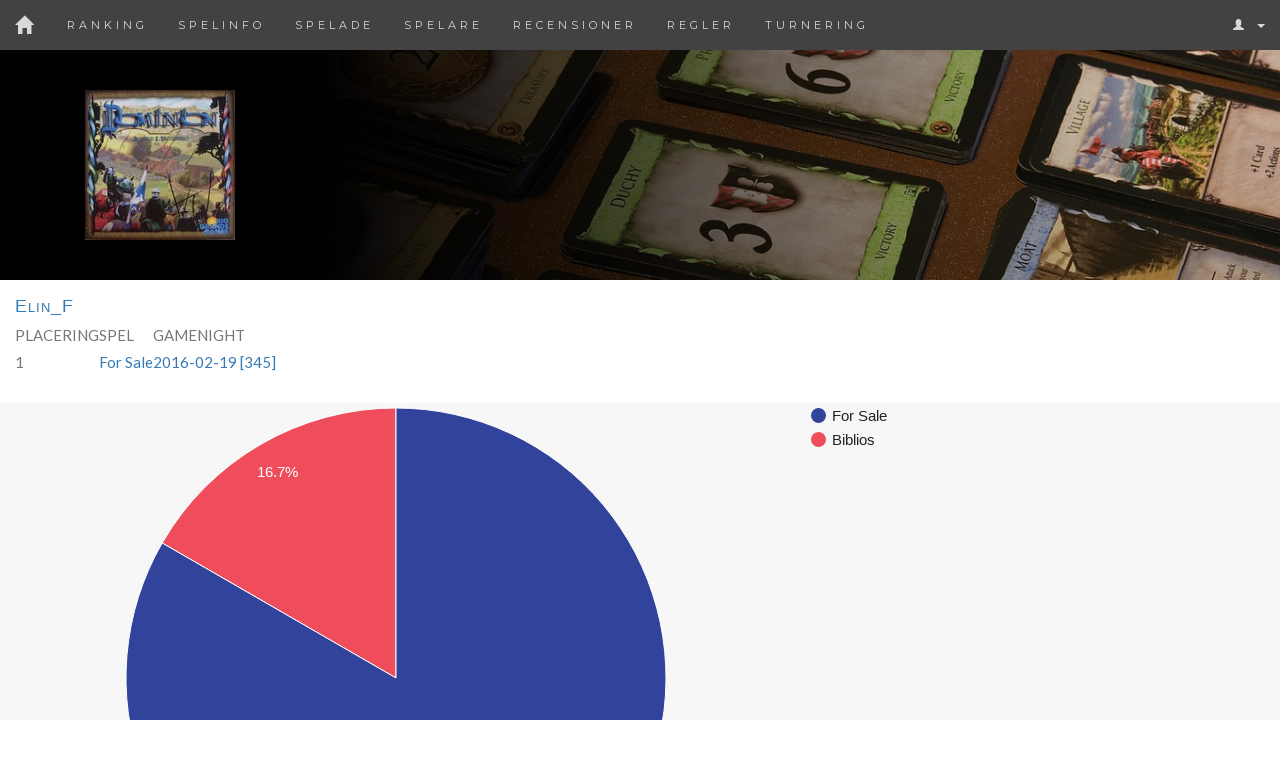

--- FILE ---
content_type: text/html; charset=utf-8
request_url: https://www.kenntoft.se/gamenights/spelardetalj.php?id=70&placering=1
body_size: 4213
content:


<!DOCTYPE html>

<html lang="se">

<head>

	<meta name="google-site-verification" content="wki7JpNpZgceRzEQOchGYrq8Vwxwo_WjMP-6BB7LmAY" />

	<meta http-equiv="Content-Type" content="text/html; charset=UTF-8" />

	<meta http-equiv="X-UA-Compatible" content="IE=edge">

	<meta name="theme-color" content="#ef6e73">

	<meta name="mobile-web-app-capable" content="yes">

	<meta name="robots" content="index,follow">

	

	<meta name="keywords" content="gamenights, gamenight, kenntoft, puerto rico, 7 wonders, a study in emerald, manhattan, kemet, jerker power grid, jerker ticket to ride, infiltration gamenight, age of industry board game, fauna board game, manhattan board game, gamenight 7 wonders"><meta name="description" content="Statistik för spelare Jerker, från gamenights, board games 7 wonders, a study in emerald, manhattan, kemet, power grid, ticket to ride, infiltration gamenight, age of industry, fauna, manhattan osv">

	

	<meta property="og:url" content="https://www.kenntoft.se/gamenights/spelardetalj.php?id=11">

	<meta property="og:type" content="article">

	<meta property="og:title" content="Gamenights spelare-statistik">

	<meta property="og:description" content="Statistik för spelare Jerker, från gamenights, board games 7 wonders, a study in emerald, manhattan, kemet, power grid, ticket to ride, infiltration gamenight, age of industry, fauna, manhattan osv">

	<meta property="og:image" content="https://www.kenntoft.se/gamenights/img/gn/2016-10-03.jpg">

	

	

	<meta name="viewport" content="width=device-width, initial-scale=1">

	<link rel="shortcut icon" href="favicon.ico" />

	<link rel="manifest" href="manifest.json">

	<link rel="icon" sizes="192x192" href="appicon.png"><link rel="canonical" href="https://www.kenntoft.se/gamenights/spelardetalj.php?id=11"/><script src="https://code.jquery.com/jquery-3.4.1.slim.min.js" integrity="sha256-pasqAKBDmFT4eHoN2ndd6lN370kFiGUFyTiUHWhU7k8=" crossorigin="anonymous"></script>

	<script src="https://stackpath.bootstrapcdn.com/bootstrap/3.4.1/js/bootstrap.min.js" integrity="sha384-aJ21OjlMXNL5UyIl/XNwTMqvzeRMZH2w8c5cRVpzpU8Y5bApTppSuUkhZXN0VxHd" crossorigin="anonymous"></script>

	 

	<link rel="stylesheet" href="https://stackpath.bootstrapcdn.com/bootstrap/3.4.1/css/bootstrap.min.css" integrity="sha384-HSMxcRTRxnN+Bdg0JdbxYKrThecOKuH5zCYotlSAcp1+c8xmyTe9GYg1l9a69psu" crossorigin="anonymous">

	<link rel="stylesheet" href="bs-style.css" type="text/css" />

	<link href="https://fonts.googleapis.com/css?family=Montserrat" rel="stylesheet" type="text/css">

	<link href="https://fonts.googleapis.com/css?family=Lato" rel="stylesheet" type="text/css">



	<title>Gamenights spelare-statistik</title>
	

	



<style>

.navbar-expand-md .navbar-toggler{display: block !important;}s

  /* Tooltip  */

  .test + .tooltip > .tooltip-inner {

       background-color: rgba(255, 255, 255, .4);

     

      color: #000000; 

      border: 0px; 

      

  }

 </style>

 </head>




<body id="myPage" >

<!--<body id="myPage" data-spy="scroll" data-target=".navbar" data-offset="60"> -->

<nav class="navbar navbar-default navbar-fixed-top">

  <div class="container-fluid">

    <div class="navbar-header">

      <button type="button" class="navbar-toggle" title="Toggle the navbar" data-toggle="collapse" data-target="#myNavbar">

        <span class="icon-bar"></span>

        <span class="icon-bar"></span>

        <span class="icon-bar"></span> 

      </button>

	  <a class="navbar-brand" href="/gamenights/"><span class="glyphicon glyphicon-home"></span></a>

    </div>

    

	<div class="collapse navbar-collapse" id="myNavbar">

		<ul class="nav navbar-nav">

			

			<li class="text-uppercase" ><a href='ranking.php'>Ranking</a> </li> 

			<li class="text-uppercase" ><a href='spelinfo.php'>Spelinfo</a>  </li>

			<li class="text-uppercase" ><a href='avklarade.php'>Spelade</a></li>  

			<li class="text-uppercase" ><a href='spelare.php'>Spelare</a> </li> 

			<li class="text-uppercase" ><a href='recensioner.php'>Recensioner</a> </li> 

			<li class="text-uppercase" ><a href='regler.php'>Regler</a> </li> 

			<li class="text-uppercase" ><a href='tour.php'>Turnering</a>  </li>

		</ul>

		<ul class="nav navbar-nav navbar-right">

			<li class="dropdown">

				  <a class="dropdown-toggle" data-toggle="dropdown" href="#"><span class="glyphicon glyphicon-user"></span>

				  <span class="caret"></span></a>

				  <ul class="dropdown-menu">

				  

			<li class='text-uppercase' ><a href='login.php'>Logga in </a></li><li class='text-uppercase' ><a href='register.php'>Register</a></li><li class='text-uppercase'><a href='change_password.php'>Reset Password</a></li> 

		  

				</ul>

			</li>

		</ul>

    </div>

  </div>

</nav>﻿
<script>

$(document).ready(function(){

    $('[data-toggle="tooltip"]').tooltip({

    animated: 'fade',

    placement: 'top',

	html: true

});   

});

</script> 

 

<style>#grad1 {color: white; height: 230px; max-width: 100%;	background: linear-gradient(    to left,    rgba(0,0,0, 0),    rgba(0,0,0, 100)),	url(img/pl/defaultbild.jpg); background-position:center; background-size: cover;  background-repeat: no-repeat;}</style>

<script>

var onResize = function() {

  // apply dynamic padding at the top of the body according to the fixed navbar height

  $("body").css("padding-top", $(".navbar-fixed-top").height());

};

// attach the function to the window resize event

$(window).resize(onResize);

// call it also when the page is ready after load or reload

$(function() {

  onResize();

});

</script><div id="gameWrapper" class="container-fluid">	<div class="row">		<div style="height: 230px; background: black;" class="col-sm-3">			<img id="logo" src="img/pl/defaultavatar.jpg" alt="Players Avatar" >		</div>		<div id="grad1"  class="collapse-non-md col-sm-9" style="padding-top: 15px;">		</div>

			</div>

		</div><main class="container-fluid"><h1 id='h1jk'><a href='spelardetalj.php?id=70'>Elin_F</a></h1><div id='stats' class='row'><div class='col-sm-4'><table><tr class="udda">
						<td>PLACERING</td>
						<td>SPEL</td>
						<td>GAMENIGHT</td></tr><tr>
						<td>1</td><td><a href='gameinfo.php?id=30' onmousemove="return overlibImage('','img/forsale.jpg')" onmouseout="return overlibMouseout()" >For Sale</a> </td><td><a href=showgame.php?id=345>2016-02-19 [345]</a></td></tr></table></div></div><div id='badges'><div class="row"></div><h></div><br><div class='row'><div class='chart550' id='chart_div_pie'></div></div><div id="matcher"></div>

    <!--Load the AJAX API-->

    <script src="https://www.google.com/jsapi"></script>

	

    <script>	// Responsiva charts!

	$(window).resize(function(){

		drawChart();

		drawChart3();

		drawVisualization0();

		drawVisualization30();

drawVisualization38();

		});

	

      // Load the Visualization API and the piechart package.

      google.load('visualization', '1.0', {'packages':['corechart']});



      // Set a callback to run when the Google Visualization API is loaded.

      google.setOnLoadCallback(drawChart);

	 



      // Callback that creates and populates a data table,

      // instantiates the pie chart, passes in the data and

      // draws it.

      function drawChart() {



        // Create the data table. 

        var data = new google.visualization.DataTable();

        data.addColumn('string', 'Name');

        data.addColumn('number', 'Games');

        data.addRows([['For Sale',5],['Biblios',1],]);



        // Set chart options

       var options = {'title':'Antal spelade matcher',

					  chartArea:{left:5,top:5,right:10,bottom:5,width:'95%',height:'95%'},

					   'colors':['#31439A','#ef4d5c',],

					   backgroundColor: '#f7f7f7',

					   

					   };

		 // Instantiate and draw our chart, passing in some options.

        var chart = new google.visualization.PieChart(document.getElementById('chart_div_pie'));

        chart.draw(data, options);

      }


</script>



<div class='row' id='numberofgames'><div class='col-xs-6 col-sm-4 col-md-3 col-lg-2'><a class="test" href="gameinfo.php?id=30" data-toggle="tooltip" title="<img src=img/forsale.jpg>">For Sale</a>: 5</div><div class='col-xs-6 col-sm-4 col-md-3 col-lg-2'><a class="test" href="gameinfo.php?id=38" data-toggle="tooltip" title="<img src=img/biblios.jpg>">Biblios</a>: 1</div></div><div class='well'>klicka <a href='./spelardetalj.php?id=70&showgraph=yes'>här</a> för att visa grafer. <strong>OBS! Kan ta lång tid att ladda in! </strong></div><div id=trends>  <!--Load the AJAX APIz

    <script src='https://www.google.com/jsapi'></script>-->

    <script>



      // Load the Visualization API and the piechart package.

    // google.load('visualization', '1.0', {'packages':['corechart']});



      // Set a callback to run when the Google Visualization API is loaded.

     // google.setOnLoadCallback(drawChart1);

	 google.setOnLoadCallback(drawChart3);

	function drawChart3() {



        // Create the data table.

        var data3 = new google.visualization.DataTable();

        data3.addColumn('string', 'Datum');

        data3.addColumn('number', 'Speltid');

		data3.addRows([['2015-2',65],['2015-3',0],['2015-4',0],['2015-5',0],['2015-6',0],['2015-7',0],['2015-8',0],['2015-9',0],['2015-10',25],['2015-11',0],['2015-12',0],['2016-1',0],['2016-2',30],		

        ]);



		

		var options3 = {

          title: 'Speltrend Minuter per Månad',

          hAxis: {title: 'År/Månad', titleTextStyle: {color: 'red'}},

		  width: '100%',

			height: 400,

			

			colors:['#3b5998','#FE2E2E'],

            fontSize: 12,

			fontName: 'Arial',

			backgroundColor: '#f7f7f7',

		  chartArea:{left:40,top:18,width:'100%',height:'80%'}

		  		  

		  };

		  

         // Instantiate and draw our chart, passing in some options.

        var chart = new google.visualization.LineChart(document.getElementById('chart_div3'));

        chart.draw(data3, options3);

      }

	  </script>





  <div class='row'><br><div class='chart550' id='chart_div3'></div></div>

  </div></main>

﻿<footer class="container-fluid text-center"><br>
	<div class="row">
		<a href="#myPage" title="To Top" aria-label="Return to the top of the page"> <span class="glyphicon glyphicon-chevron-up"></span></a>
	</div>
	<div class="row">
		<div class="col-xs-2">
			<p><strong>ANV. ONLINE: 4</strong></p></div>
		<div class="col-xs-10">
			<p><strong>RECENSIONER:&nbsp;
			<a href="/gamenights/biblios.php">BIBLIOS</a>&nbsp;|&nbsp;
			<a href="/gamenights/drakborgen.php">DRAKBORGEN</a>&nbsp;|&nbsp;
			<a href="/gamenights/labyrint.php">LABYRINT</a>&nbsp;|&nbsp;
			<a href="/gamenights/terraforming-mars.php">TERRAFORMING MARS</a>&nbsp;|&nbsp;
			</strong></p>
		</div>
	</div>
	
</footer>
<script>
$(document).ready(function(){
	 $('[data-toggle="tooltip"]').tooltip({
		animated: 'fade',
		placement: 'top',
		html: true
	});   
	
	$(".navbar a, footer a[href='#myPage']").on('click', function(event) {

    // Make sure this.hash has a value before overriding default behavior
    if (this.hash !== "") {

      // Prevent default anchor click behavior
      event.preventDefault();

      // Store hash
      var hash = this.hash;

      // Using jQuery's animate() method to add smooth page scroll
      // The optional number (900) specifies the number of milliseconds it takes to scroll to the specified area
      $('html, body').animate({
        scrollTop: $(hash).offset().top
      }, 900, function(){
   
        // Add hash (#) to URL when done scrolling (default click behavior)
        window.location.hash = hash;
      });
    } // End if
  });
})
</script>

</body></html>

